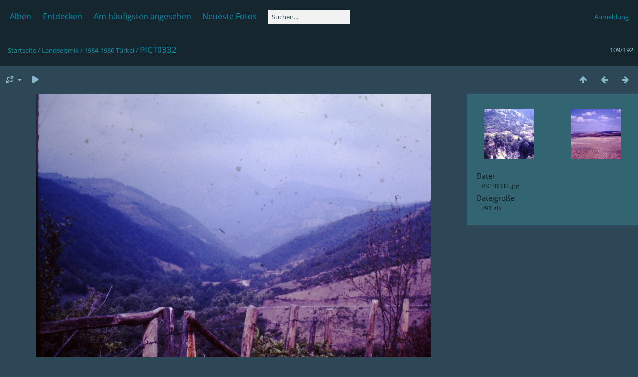

--- FILE ---
content_type: text/html; charset=utf-8
request_url: https://prakla-seismos.de/Galeria/piwigo/picture.php?/5460/category/206
body_size: 21635
content:
<!DOCTYPE html>
<html lang=de dir=ltr>
<head>
<title>PICT0332</title>
<link rel="shortcut icon" type="image/x-icon" href="themes/default/icon/favicon.ico">
<link rel="stylesheet" type="text/css" href="themes/modus/css/open-sans/open-sans.css"> <link rel="stylesheet" type="text/css" href="_data/combined/wosr18.css">   <link rel=canonical href="picture.php?/5460">
<meta name=viewport content="width=device-width,initial-scale=1">
<script>if(document.documentElement.offsetWidth>1270)document.documentElement.className='wide'</script>

<meta name="generator" content="Piwigo (aka PWG), see piwigo.org">

<meta name="description" content="PICT0332 - PICT0332.jpg">


</head>

<body id=thePicturePage class="section-categories category-206 image-5460 " data-infos='{"section":"categories","category_id":"206","image_id":"5460"}'>



<aside id=menubar>
		<dl id=mbCategories>
<dt>
	<a href="/Galeria/piwigo/?filter=start-recent-7" class="pwg-state-default pwg-button menubarFilter" title="Nur kürzlich eingestellte Fotos anzeigen" rel="nofollow"><span class="pwg-icon pwg-icon-filter"> </span></a>
	<a href="index.php?/categories">Alben</a>
</dt>
<dd>
  <ul>
    <li >
      <a href="index.php?/category/91"  title="2376 Fotos in 67 Unteralben">Ehemaligen Treff</a>
      <span class="menuInfoCatByChild badge" title="2376 Fotos in 67 Unteralben">2376</span>
      </li>
    
    <li >
      <a href="index.php?/category/151"  title="388 Fotos in 7 Unteralben">Pionierzeit der SeiSmoS</a>
      <span class="menuInfoCatByChild badge" title="388 Fotos in 7 Unteralben">388</span>
      </li>
    
    <li >
      <a href="index.php?/category/53"  title="334 Fotos in 11 Unteralben">Prakla</a>
      <span class="menuInfoCatByChild badge" title="334 Fotos in 11 Unteralben">334</span>
      </li>
    
    <li >
      <a href="index.php?/category/57" rel="up" title="1808 Fotos in 39 Unteralben">Landseismik</a>
      <span class="menuInfoCatByChild badge" title="1808 Fotos in 39 Unteralben">1808</span>
    <ul>
    <li >
      <a href="index.php?/category/222"  title="59 Fotos in 4 Unteralben">Vibroseis</a>
      <span class="menuInfoCatByChild badge" title="59 Fotos in 4 Unteralben">59</span>
      </li>
    
    <li >
      <a href="index.php?/category/208"  title="66 Fotos in diesem Album">1950-1962 Trupp Dr.Schiel</a>
      <span class="menuInfoCat badge" title="66 Fotos in diesem Album">66</span>
      </li>
    
    <li >
      <a href="index.php?/category/84"  title="4 Fotos in diesem Album">1958 Brasilien</a>
      <span class="menuInfoCat badge" title="4 Fotos in diesem Album">4</span>
      </li>
    
    <li >
      <a href="index.php?/category/85"  title="46 Fotos in diesem Album">1969 Brunei</a>
      <span class="menuInfoCat badge" title="46 Fotos in diesem Album">46</span>
      </li>
    
    <li >
      <a href="index.php?/category/164"  title="15 Fotos in diesem Album">1971 Schweiz Lukmanier-Pass_</a>
      <span class="menuInfoCat badge" title="15 Fotos in diesem Album">15</span>
      </li>
    
    <li >
      <a href="index.php?/category/207"  title="100 Fotos in diesem Album">1980 Türkei</a>
      <span class="menuInfoCat badge" title="100 Fotos in diesem Album">100</span>
      </li>
    
    <li >
      <a href="index.php?/category/130"  title="111 Fotos in diesem Album">1984 Ost Tuerkei</a>
      <span class="menuInfoCat badge" title="111 Fotos in diesem Album">111</span>
      </li>
    
    <li class="selected">
      <a href="index.php?/category/206"  title="192 Fotos in diesem Album">1984-1986 Türkei</a>
      <span class="menuInfoCat badge" title="192 Fotos in diesem Album">192</span>
      </li>
    
    <li >
      <a href="index.php?/category/210"  title="20 Fotos in diesem Album">1985 Tunesien</a>
      <span class="menuInfoCat badge" title="20 Fotos in diesem Album">20</span>
      </li>
    
    <li >
      <a href="index.php?/category/131"  title="105 Fotos in 4 Unteralben">1992 Sizilien, Spaetjahr</a>
      <span class="menuInfoCatByChild badge" title="105 Fotos in 4 Unteralben">105</span>
      </li>
    
    <li >
      <a href="index.php?/category/215"  title="45 Fotos in diesem Album">1993 Yemen</a>
      <span class="menuInfoCat badge" title="45 Fotos in diesem Album">45</span>
      </li>
    
    <li >
      <a href="index.php?/category/145"  title="24 Fotos in diesem Album">2016 Messung Hauerz</a>
      <span class="menuInfoCat badge" title="24 Fotos in diesem Album">24</span>
      </li>
    
    <li >
      <a href="index.php?/category/236"  title="38 Fotos in diesem Album">2020 Asse II</a>
      <span class="menuInfoCat badge" title="38 Fotos in diesem Album">38</span>
      </li>
    
    <li >
      <a href="index.php?/category/150"  title="10 Fotos in diesem Album">Oberbayern</a>
      <span class="menuInfoCat badge" title="10 Fotos in diesem Album">10</span>
      </li>
    
    <li >
      <a href="index.php?/category/142"  title="5 Fotos in diesem Album">Schweiz Helicopter</a>
      <span class="menuInfoCat badge" title="5 Fotos in diesem Album">5</span>
      </li>
    
    <li >
      <a href="index.php?/category/65"  title="870 Fotos in 10 Unteralben">Libyen</a>
      <span class="menuInfoCatByChild badge" title="870 Fotos in 10 Unteralben">870</span>
      </li>
    
    <li >
      <a href="index.php?/category/86"  title="86 Fotos in 2 Unteralben">Kazakhstan</a>
      <span class="menuInfoCatByChild badge" title="86 Fotos in 2 Unteralben">86</span>
      </li>
    
    <li >
      <a href="index.php?/category/63"  title="3 Fotos in diesem Album">Espaola de Sismica</a>
      <span class="menuInfoCat badge" title="3 Fotos in diesem Album">3</span>
      </li>
    
    <li >
      <a href="index.php?/category/61"  title="9 Fotos in diesem Album">DKW Mungo</a>
      <span class="menuInfoCat badge" title="9 Fotos in diesem Album">9</span>
      </li>
    </ul></li>
    <li >
      <a href="index.php?/category/58"  title="621 Fotos in 30 Unteralben">Seeseismik</a>
      <span class="menuInfoCatByChild badge" title="621 Fotos in 30 Unteralben">621</span>
      </li>
    
    <li >
      <a href="index.php?/category/80"  title="56 Fotos in 3 Unteralben">Geomechanik</a>
      <span class="menuInfoCatByChild badge" title="56 Fotos in 3 Unteralben">56</span>
      </li>
    
    <li >
      <a href="index.php?/category/304"  title="5 Fotos in diesem Album">Feinmechanik</a>
      <span class="menuInfoCat badge" title="5 Fotos in diesem Album">5</span>
      </li>
    
    <li >
      <a href="index.php?/category/32"  title="433 Fotos in 19 Unteralben">Aerogeophysik</a>
      <span class="menuInfoCatByChild badge" title="433 Fotos in 19 Unteralben">433</span>
      </li>
    
    <li >
      <a href="index.php?/category/118"  title="32 Fotos in 2 Unteralben">Erdölmuseum</a>
      <span class="menuInfoCatByChild badge" title="32 Fotos in 2 Unteralben">32</span>
      </li>
    
    <li >
      <a href="index.php?/category/143"  title="20 Fotos in 3 Unteralben">Diverses</a>
      <span class="menuInfoCatByChild badge" title="20 Fotos in 3 Unteralben">20</span>
      </li>
    
    <li >
      <a href="index.php?/category/249"  title="577 Fotos in 41 Unteralben">Persönliche Alben</a>
      <span class="menuInfoCatByChild badge" title="577 Fotos in 41 Unteralben">577</span>
  </li></ul>

	<p class="totalImages">6650 Fotos</p>
</dd>
	</dl>
		<dl id=mbSpecials>
<dt><a>Entdecken</a></dt>
<dd>
	<ul><li><a href="index.php?/most_visited" title="Die meist angesehenen Fotos anzeigen">Am häufigsten angesehen</a></li><li><a href="index.php?/recent_pics" title="Die neuesten Fotos anzeigen">Neueste Fotos</a></li><li><a href="index.php?/recent_cats" title="Kürzlich aktualisierte Alben anzeigen">Neueste Alben</a></li><li><a href="random.php" title="Fotos im Zufallsmodus anzeigen" rel="nofollow">Zufällige Fotos</a></li><li><a href="index.php?/created-monthly-calendar" title="Jeden Tag mit Fotos anzeigen, gegliedert nach Monat" rel="nofollow">Kalender</a></li><hr><li><a href="tags.php" title="Alle verfügbaren Schlagworte anzeigen">Schlagworte</a> (1)</li><li><a href="search.php" title="Suchen" rel="search">Suchen</a></li><li><a href="comments.php" title="Die neuesten Kommentare anzeigen">Kommentare</a> (43)</li><li><a href="about.php" title="Über Piwigo">Info</a></li><li><a href="notification.php" title="RSS-Feed" rel="nofollow">RSS-Feed</a></li></ul>
</dd>

	</dl>
	<dl id="mbMostVisited"><dt><a href="index.php?/most_visited" title="Die meist angesehenen Fotos anzeigen">Am häufigsten angesehen</a></dt></dl>
<dl><dt><a href="index.php?/recent_pics" title="Die neuesten Fotos anzeigen">Neueste Fotos</a></dt></dl>
<dl style="float:none">
	<form style="margin:0;display:inline" action="qsearch.php" method=get id=quicksearch onsubmit="return this.q.value!='';">
		<input type="text" name=q id=qsearchInput placeholder="Suchen..." >
	</form>
</dl>
<dl style="float:right;margin-top:3px">
	<dt style="font-size:100%;font-weight:normal;padding-left:15px"><a href="identification.php" rel=nofollow>Anmeldung</a></dt>
	<dd style="right:0">
		<ul>
		<li><a href="identification.php" rel="nofollow">Anmeldung</a></li>
		<li><a href="password.php" title="Passwort vergessen?" rel="nofollow">Passwort vergessen?</a></li>
		</ul>
<form method=post action="identification.php" id=quickconnect><fieldset><legend>Schnelle Anmeldung</legend><p><label for=userX>Benutzername</label><br><input type=text name=username id=userX value="" style="width:99%"></p><p><label for=passX>Passwort</label><br><input type=password name=password id=passX style="width:99%"></p><p><label>Auto-Login&nbsp;<input type=checkbox name=remember_me value=1></label></p><p><input type=hidden name=redirect value="%2FGaleria%2Fpiwigo%2Fpicture.php%3F%2F5460%2Fcategory%2F206"><input type=submit name=login value="Absenden"></p></fieldset></form>
	</dd>
</dl>

</aside>
<a id="menuSwitcher" class="pwg-button" title="Menü"><span class="pwg-icon pwg-icon-menu"></span></a>

<div id="content" class="contentWithMenu">



<div class=titrePage id=imageHeaderBar><div class="imageNumber">109/192</div>
	<div class="browsePath">
		<a href="/Galeria/piwigo/">Startseite</a> / <a href="index.php?/category/57">Landseismik</a> / <a href="index.php?/category/206">1984-1986 Türkei</a><span class="browsePathSeparator"> / </span><h2>PICT0332</h2>
	</div>
</div>

<div id="imageToolBar">

<div class="navigationButtons">
<a href="index.php?/category/206" title="Vorschaubilder" class="pwg-state-default pwg-button"><span class="pwg-icon pwg-icon-arrow-n"></span><span class="pwg-button-text">Vorschaubilder</span></a><a href="picture.php?/5459/category/206" title="Zurück : PICT0326" class="pwg-state-default pwg-button"><span class="pwg-icon pwg-icon-arrow-w"></span><span class="pwg-button-text">Zurück</span></a><a href="picture.php?/5461/category/206" title="Vorwärts : PICT0336" class="pwg-state-default pwg-button pwg-button-icon-right"><span class="pwg-icon pwg-icon-arrow-e"></span><span class="pwg-button-text">Vorwärts</span></a></div>

<div class=actionButtonsWrapper><a id=imageActionsSwitch class=pwg-button><span class="pwg-icon pwg-icon-ellipsis"></span></a><div class="actionButtons">
<a id="derivativeSwitchLink" title="Bildgrößen" class="pwg-state-default pwg-button" rel="nofollow"><span class="pwg-icon pwg-icon-sizes"></span><span class="pwg-button-text">Bildgrößen</span></a><div id="derivativeSwitchBox" class="switchBox"><div class="switchBoxTitle">Bildgrößen</div><span class="switchCheck" id="derivativeChecked2small" style="visibility:hidden">&#x2714; </span><a href="javascript:changeImgSrc('i.php?/upload/2023/03/08/20230308115559-aeec85bb-2s.jpg','2small','2small')">winzig<span class="derivativeSizeDetails"> (240 x 160)</span></a><br><span class="switchCheck" id="derivativeCheckedxsmall" style="visibility:hidden">&#x2714; </span><a href="javascript:changeImgSrc('_data/i/upload/2023/03/08/20230308115559-aeec85bb-xs.jpg','xsmall','xsmall')">ziemlich klein<span class="derivativeSizeDetails"> (432 x 288)</span></a><br><span class="switchCheck" id="derivativeCheckedsmall" style="visibility:hidden">&#x2714; </span><a href="javascript:changeImgSrc('i.php?/upload/2023/03/08/20230308115559-aeec85bb-sm.jpg','small','small')">klein<span class="derivativeSizeDetails"> (576 x 384)</span></a><br><span class="switchCheck" id="derivativeCheckedmedium">&#x2714; </span><a href="javascript:changeImgSrc('_data/i/upload/2023/03/08/20230308115559-aeec85bb-me.jpg','medium','medium')">mittel<span class="derivativeSizeDetails"> (792 x 528)</span></a><br><span class="switchCheck" id="derivativeCheckedlarge" style="visibility:hidden">&#x2714; </span><a href="javascript:changeImgSrc('_data/i/upload/2023/03/08/20230308115559-aeec85bb-la.jpg','large','large')">groß<span class="derivativeSizeDetails"> (1008 x 672)</span></a><br><span class="switchCheck" id="derivativeCheckedxlarge" style="visibility:hidden">&#x2714; </span><a href="javascript:changeImgSrc('i.php?/upload/2023/03/08/20230308115559-aeec85bb-xl.jpg','xlarge','xlarge')">besonders groß<span class="derivativeSizeDetails"> (1224 x 816)</span></a><br><span class="switchCheck" id="derivativeCheckedxxlarge" style="visibility:hidden">&#x2714; </span><a href="javascript:changeImgSrc('i.php?/upload/2023/03/08/20230308115559-aeec85bb-xx.jpg','xxlarge','xxlarge')">sehr groß<span class="derivativeSizeDetails"> (1656 x 1104)</span></a><br></div>
<a href="picture.php?/5460/category/206&amp;slideshow=" title="Diashow" class="pwg-state-default pwg-button" rel="nofollow"><span class="pwg-icon pwg-icon-slideshow"></span><span class="pwg-button-text">Diashow</span></a></div></div>
</div>
<div id="theImageAndInfos">
<div id="theImage">


<noscript><img src="_data/i/upload/2023/03/08/20230308115559-aeec85bb-me.jpg" width="792" height="528" alt="PICT0332.jpg" id="theMainImage" usemap="#mapmedium" title="PICT0332 - PICT0332.jpg" itemprop=contentURL></noscript>

  <img class="file-ext-jpg path-ext-jpg" src="_data/i/upload/2023/03/08/20230308115559-aeec85bb-me.jpg"width="792" height="528" alt="PICT0332.jpg" id="theMainImage" usemap="#mapmedium" title="PICT0332 - PICT0332.jpg">
  <img class="img-loader-derivatives" src="themes/default/images/ajax_loader.gif" style="width:auto;height:auto;" />

<map name="map2small"><area shape=rect coords="0,0,60,160" href="picture.php?/5459/category/206" title="Zurück : PICT0326" alt="PICT0326"><area shape=rect coords="60,0,179,40" href="index.php?/category/206" title="Vorschaubilder" alt="Vorschaubilder"><area shape=rect coords="180,0,240,160" href="picture.php?/5461/category/206" title="Vorwärts : PICT0336" alt="PICT0336"></map><map name="mapxsmall"><area shape=rect coords="0,0,108,288" href="picture.php?/5459/category/206" title="Zurück : PICT0326" alt="PICT0326"><area shape=rect coords="108,0,322,72" href="index.php?/category/206" title="Vorschaubilder" alt="Vorschaubilder"><area shape=rect coords="324,0,432,288" href="picture.php?/5461/category/206" title="Vorwärts : PICT0336" alt="PICT0336"></map><map name="mapsmall"><area shape=rect coords="0,0,144,384" href="picture.php?/5459/category/206" title="Zurück : PICT0326" alt="PICT0326"><area shape=rect coords="144,0,429,96" href="index.php?/category/206" title="Vorschaubilder" alt="Vorschaubilder"><area shape=rect coords="433,0,576,384" href="picture.php?/5461/category/206" title="Vorwärts : PICT0336" alt="PICT0336"></map><map name="mapmedium"><area shape=rect coords="0,0,198,528" href="picture.php?/5459/category/206" title="Zurück : PICT0326" alt="PICT0326"><area shape=rect coords="198,0,591,132" href="index.php?/category/206" title="Vorschaubilder" alt="Vorschaubilder"><area shape=rect coords="595,0,792,528" href="picture.php?/5461/category/206" title="Vorwärts : PICT0336" alt="PICT0336"></map><map name="maplarge"><area shape=rect coords="0,0,252,672" href="picture.php?/5459/category/206" title="Zurück : PICT0326" alt="PICT0326"><area shape=rect coords="252,0,752,168" href="index.php?/category/206" title="Vorschaubilder" alt="Vorschaubilder"><area shape=rect coords="757,0,1008,672" href="picture.php?/5461/category/206" title="Vorwärts : PICT0336" alt="PICT0336"></map><map name="mapxlarge"><area shape=rect coords="0,0,306,816" href="picture.php?/5459/category/206" title="Zurück : PICT0326" alt="PICT0326"><area shape=rect coords="306,0,913,204" href="index.php?/category/206" title="Vorschaubilder" alt="Vorschaubilder"><area shape=rect coords="920,0,1224,816" href="picture.php?/5461/category/206" title="Vorwärts : PICT0336" alt="PICT0336"></map><map name="mapxxlarge"><area shape=rect coords="0,0,414,1104" href="picture.php?/5459/category/206" title="Zurück : PICT0326" alt="PICT0326"><area shape=rect coords="414,0,1235,276" href="index.php?/category/206" title="Vorschaubilder" alt="Vorschaubilder"><area shape=rect coords="1245,0,1656,1104" href="picture.php?/5461/category/206" title="Vorwärts : PICT0336" alt="PICT0336"></map>


</div><div id="infoSwitcher"></div><div id="imageInfos">
	<div class="navThumbs">
			<a class="navThumb" id="linkPrev" href="picture.php?/5459/category/206" title="Zurück : PICT0326" rel="prev">
				<span class="thumbHover prevThumbHover"></span>
        <img class="" src="_data/i/upload/2023/03/08/20230308115557-8004fdd8-sq.jpg" alt="PICT0326">
			</a>
			<a class="navThumb" id="linkNext" href="picture.php?/5461/category/206" title="Vorwärts : PICT0336" rel="next">
				<span class="thumbHover nextThumbHover"></span>
				<img class="" src="_data/i/upload/2023/03/08/20230308115601-43afa59b-sq.jpg" alt="PICT0336">
			</a>
	</div>

<dl id="standard" class="imageInfoTable">
<div id="File" class="imageInfo"><dt>Datei</dt><dd>PICT0332.jpg</dd></div><div id="Filesize" class="imageInfo"><dt>Dateigröße</dt><dd>791 kB</dd></div>

</dl>

</div>
</div>

<div id="comments" class="commentContent"><div id="commentsSwitcher"></div>
	<h3>Kein Kommentar (0)</h3>

	<div id="pictureComments">
		<div id="commentAdd">
			<h4>Einen Kommentar hinterlassen</h4>
			<form method="post" action="picture.php?/5460/category/206" id="addComment">
					<p><label for="author">Autor (erforderlich) :</label></p>
					<p><input type="text" name="author" id="author" value=""></p>
					<p><label for="email">E-Mail-Adresse (erforderlich) :</label></p>
					<p><input type="text" name="email" id="email" value=""></p>
				<p><label for="contentid">Kommentar (erforderlich) :</label></p>
				<p><textarea name="content" id="contentid" rows="5" cols="50"></textarea></p>
				<p><input type="hidden" name="key" value="1769915878.4:3:5dca28aee9491bbe034be3bc46410276">
					<input type="submit" value="Absenden"></p>
			</form>
		</div>
		<div id="pictureCommentList">
			<ul class="commentsList">
</ul>

		</div>
		<div style="clear:both"></div>
	</div>

</div>

</div>
<div id="copyright">
	Powered by	<a href="https://de.piwigo.org">Piwigo</a>
	
<script type="text/javascript" src="_data/combined/1ytq3a7.js"></script>
<script type="text/javascript">//<![CDATA[

RVAS = {
derivatives: [
{w:240,h:160,url:'i.php?/upload/2023/03/08/20230308115559-aeec85bb-2s.jpg',type:'2small'},{w:432,h:288,url:'_data/i/upload/2023/03/08/20230308115559-aeec85bb-xs.jpg',type:'xsmall'},{w:576,h:384,url:'i.php?/upload/2023/03/08/20230308115559-aeec85bb-sm.jpg',type:'small'},{w:792,h:528,url:'_data/i/upload/2023/03/08/20230308115559-aeec85bb-me.jpg',type:'medium'},{w:1008,h:672,url:'_data/i/upload/2023/03/08/20230308115559-aeec85bb-la.jpg',type:'large'},{w:1224,h:816,url:'i.php?/upload/2023/03/08/20230308115559-aeec85bb-xl.jpg',type:'xlarge'},{w:1656,h:1104,url:'i.php?/upload/2023/03/08/20230308115559-aeec85bb-xx.jpg',type:'xxlarge'}],
cp: '/Galeria/piwigo/'
}
rvas_choose();
var h = jQuery("#theHeader div.banner").css("height");
		var d = jQuery("#menuSwitcher").css("padding-top");

		jQuery(document).ready(function(){
			if( jQuery('#theHeader div.banner').is(':visible') && jQuery("body").css("display") == "flex"){
				jQuery("#menuSwitcher").css("padding-top",parseInt(h)+parseInt(d));
			};
		});
document.onkeydown = function(e){e=e||window.event;if (e.altKey) return true;var target=e.target||e.srcElement;if (target && target.type) return true;	var keyCode=e.keyCode||e.which, docElem=document.documentElement, url;switch(keyCode){case 63235: case 39: if (e.ctrlKey || docElem.scrollLeft==docElem.scrollWidth-docElem.clientWidth)url="picture.php?/5461/category/206"; break;case 63234: case 37: if (e.ctrlKey || docElem.scrollLeft==0)url="picture.php?/5459/category/206"; break;case 36: if (e.ctrlKey)url="picture.php?/5352/category/206"; break;case 35: if (e.ctrlKey)url="picture.php?/5543/category/206"; break;case 38: if (e.ctrlKey)url="index.php?/category/206"; break;}if (url) {window.location=url.replace("&amp;","&"); return false;}return true;}
function changeImgSrc(url,typeSave,typeMap)
{
	var theImg = document.getElementById("theMainImage");
	if (theImg)
	{
		theImg.removeAttribute("width");theImg.removeAttribute("height");
		theImg.src = url;
		theImg.useMap = "#map"+typeMap;
	}
	jQuery('#derivativeSwitchBox .switchCheck').css('visibility','hidden');
	jQuery('#derivativeChecked'+typeMap).css('visibility','visible');
	document.cookie = 'picture_deriv='+typeSave+';path=/Galeria/piwigo/';
}
(window.SwitchBox=window.SwitchBox||[]).push("#derivativeSwitchLink", "#derivativeSwitchBox");
//]]></script>
<script type="text/javascript">
(function() {
var s,after = document.getElementsByTagName('script')[document.getElementsByTagName('script').length-1];
s=document.createElement('script'); s.type='text/javascript'; s.async=true; s.src='_data/combined/f3dzhx.js';
after = after.parentNode.insertBefore(s, after);
})();
</script>
</div></body>
</html>